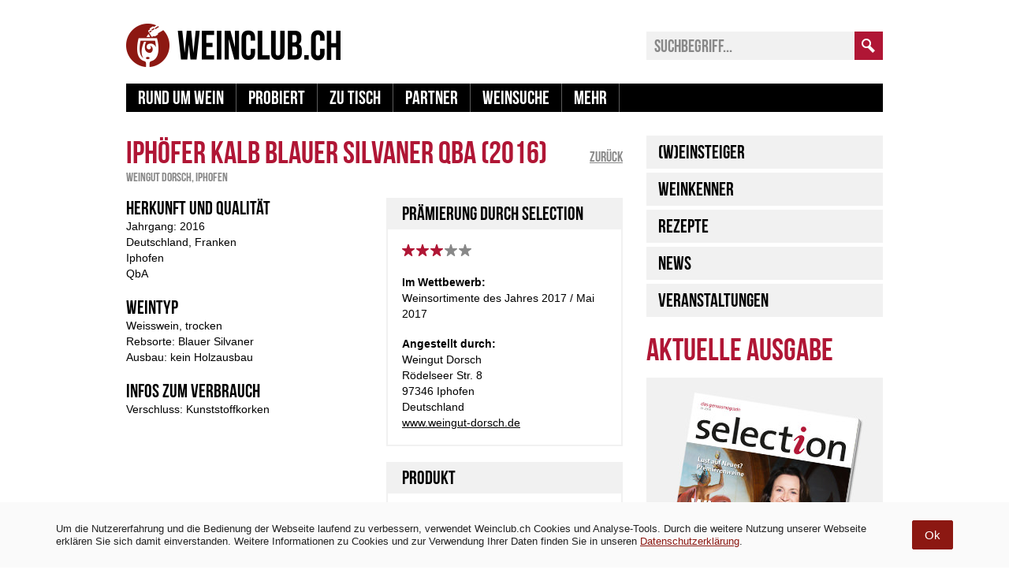

--- FILE ---
content_type: text/html; charset=utf-8
request_url: https://www.google.com/recaptcha/api2/aframe
body_size: 268
content:
<!DOCTYPE HTML><html><head><meta http-equiv="content-type" content="text/html; charset=UTF-8"></head><body><script nonce="QyU7n_Aku1CEv16kl4X3TQ">/** Anti-fraud and anti-abuse applications only. See google.com/recaptcha */ try{var clients={'sodar':'https://pagead2.googlesyndication.com/pagead/sodar?'};window.addEventListener("message",function(a){try{if(a.source===window.parent){var b=JSON.parse(a.data);var c=clients[b['id']];if(c){var d=document.createElement('img');d.src=c+b['params']+'&rc='+(localStorage.getItem("rc::a")?sessionStorage.getItem("rc::b"):"");window.document.body.appendChild(d);sessionStorage.setItem("rc::e",parseInt(sessionStorage.getItem("rc::e")||0)+1);localStorage.setItem("rc::h",'1769441479521');}}}catch(b){}});window.parent.postMessage("_grecaptcha_ready", "*");}catch(b){}</script></body></html>